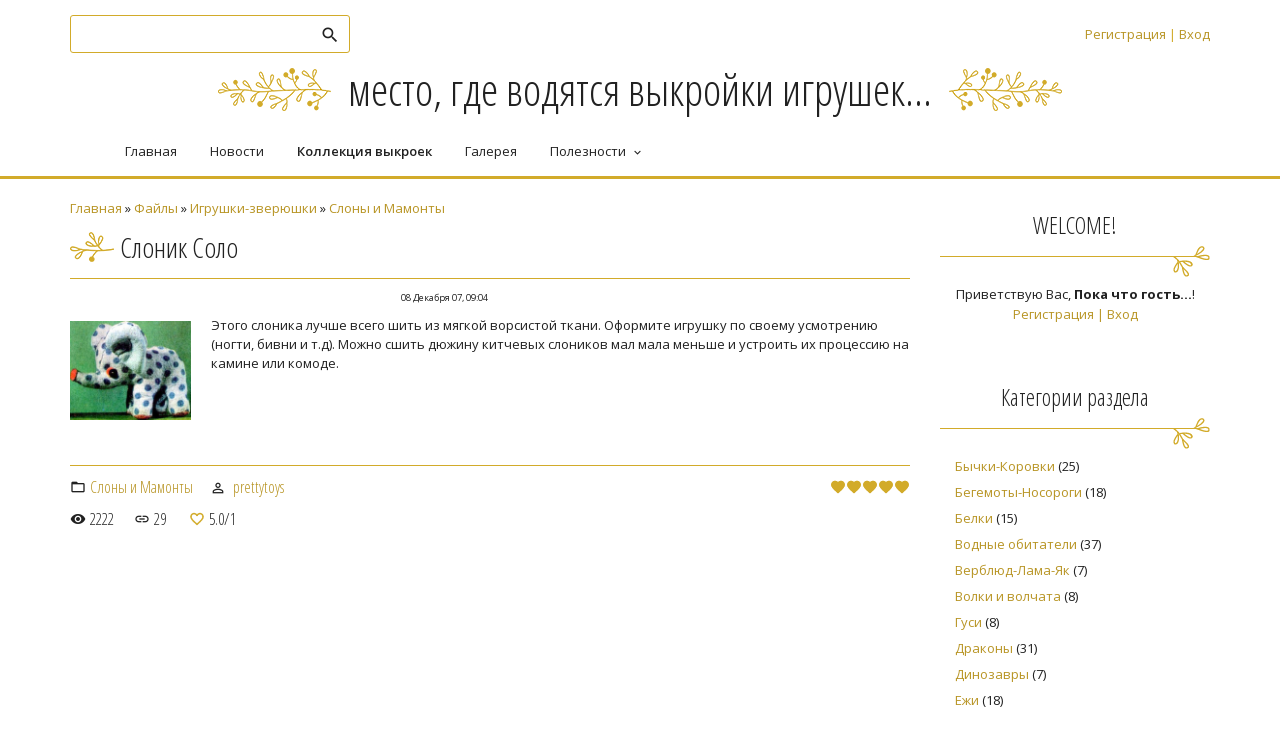

--- FILE ---
content_type: text/html; charset=UTF-8
request_url: http://www.handmadedesign.ru/load/30-1-0-150
body_size: 7099
content:
<!DOCTYPE html>
<html id="root">
<head>

	<script type="text/javascript">new Image().src = "//counter.yadro.ru/hit;ucoznet?r"+escape(document.referrer)+(screen&&";s"+screen.width+"*"+screen.height+"*"+(screen.colorDepth||screen.pixelDepth))+";u"+escape(document.URL)+";"+Date.now();</script>
	<script type="text/javascript">new Image().src = "//counter.yadro.ru/hit;ucoz_desktop_ad?r"+escape(document.referrer)+(screen&&";s"+screen.width+"*"+screen.height+"*"+(screen.colorDepth||screen.pixelDepth))+";u"+escape(document.URL)+";"+Date.now();</script>
    <meta charset="utf-8">
    <title>Слоник Соло - Слоны и Мамонты - Игрушки-зверюшки - Коллекция Выкроек - Pretty Toys</title>
    <meta name="viewport" content="width=device-width, initial-scale=1.0, maximum-scale=1.0, user-scalable=no" />
    <link href="https://fonts.googleapis.com/css?family=Open+Sans+Condensed:300,700|Material+Icons|Open+Sans:400,600,700,800&amp;subset=cyrillic,greek" rel="stylesheet">
    <link rel="stylesheet" href="/.s/src/css/1701.css" type="text/css" media="all" />
    
    


	<link rel="stylesheet" href="/.s/src/base.min.css?v=221108" />
	<link rel="stylesheet" href="/.s/src/layer1.min.css?v=221108" />

	<script src="/.s/src/jquery-1.12.4.min.js"></script>
	
	<script src="/.s/src/uwnd.min.js?v=221108"></script>
	<script src="//s770.ucoz.net/cgi/uutils.fcg?a=uSD&ca=2&ug=999&isp=0&r=0.195102537982329"></script>
	<link rel="stylesheet" href="/.s/src/ulightbox/ulightbox.min.css" />
	<link rel="stylesheet" href="/.s/src/social.css" />
	<script src="/.s/src/ulightbox/ulightbox.min.js"></script>
	<script async defer src="https://www.google.com/recaptcha/api.js?onload=reCallback&render=explicit&hl=ru"></script>
	<script>
/* --- UCOZ-JS-DATA --- */
window.uCoz = {"country":"US","language":"ru","site":{"host":"prettytoys.ucoz.ru","domain":"handmadedesign.ru","id":"0prettytoys"},"layerType":1,"sign":{"3125":"Закрыть","7251":"Запрошенный контент не может быть загружен. Пожалуйста, попробуйте позже.","7287":"Перейти на страницу с фотографией.","7254":"Изменить размер","5255":"Помощник","7252":"Предыдущий","5458":"Следующий","7253":"Начать слайд-шоу"},"module":"load","uLightboxType":1,"ssid":"672163744313703461547"};
/* --- UCOZ-JS-CODE --- */
 function uSocialLogin(t) {
			var params = {"facebook":{"height":520,"width":950},"google":{"width":700,"height":600},"yandex":{"height":515,"width":870},"vkontakte":{"width":790,"height":400},"ok":{"width":710,"height":390}};
			var ref = escape(location.protocol + '//' + ('www.handmadedesign.ru' || location.hostname) + location.pathname + ((location.hash ? ( location.search ? location.search + '&' : '?' ) + 'rnd=' + Date.now() + location.hash : ( location.search || '' ))));
			window.open('/'+t+'?ref='+ref,'conwin','width='+params[t].width+',height='+params[t].height+',status=1,resizable=1,left='+parseInt((screen.availWidth/2)-(params[t].width/2))+',top='+parseInt((screen.availHeight/2)-(params[t].height/2)-20)+'screenX='+parseInt((screen.availWidth/2)-(params[t].width/2))+',screenY='+parseInt((screen.availHeight/2)-(params[t].height/2)-20));
			return false;
		}
		function TelegramAuth(user){
			user['a'] = 9; user['m'] = 'telegram';
			_uPostForm('', {type: 'POST', url: '/index/sub', data: user});
		}
function loginPopupForm(params = {}) { new _uWnd('LF', ' ', -250, -100, { closeonesc:1, resize:1 }, { url:'/index/40' + (params.urlParams ? '?'+params.urlParams : '') }) }
function reCallback() {
		$('.g-recaptcha').each(function(index, element) {
			element.setAttribute('rcid', index);
			
		if ($(element).is(':empty') && grecaptcha.render) {
			grecaptcha.render(element, {
				sitekey:element.getAttribute('data-sitekey'),
				theme:element.getAttribute('data-theme'),
				size:element.getAttribute('data-size')
			});
		}
	
		});
	}
	function reReset(reset) {
		reset && grecaptcha.reset(reset.previousElementSibling.getAttribute('rcid'));
		if (!reset) for (rel in ___grecaptcha_cfg.clients) grecaptcha.reset(rel);
	}
/* --- UCOZ-JS-END --- */
</script>

	<style>.UhideBlock{display:none; }</style>
</head>

<body>
    <div id="utbr8214" rel="s770"></div>
    <!--U1AHEADER1Z-->    <header>
        <div class="wrapper">
            <div id="header">
                <div class=head-top>
                  <div class="nav-head">

                   <div class="material-icons i_menu">menu</div>
                  </div>
                    <div class="head-l">
                        
                            <div id="sch-box">
                              <div class="material-icons i_search">search</div>
                                <div class="search-box">
		<div class="searchForm">
			<form onsubmit="this.sfSbm.disabled=true" method="get" style="margin:0" action="/search/">
				<div align="center" class="schQuery">
					<input type="text" name="q" maxlength="30" size="20" class="queryField" />
				</div>
				<div align="center" class="schBtn">
					<input type="submit" class="searchSbmFl" name="sfSbm" value="Найти" />
				</div>
				<input type="hidden" name="t" value="0">
			</form>
		</div></div>
                            </div>
                            
                    </div>

                    <div>
                        <div class="head-r">
                          <div class="material-icons i_person">person</div>
                            
                            <div class="registration-links">
                                
                                  <a title="Регистрация" href="/register"><!--<s3089>-->Регистрация<!--</s>--></a> <span class="after-link">|</span> <a title="Вход" href="javascript:;" rel="nofollow" onclick="loginPopupForm(); return false;"><!--<s3087>-->Вход<!--</s>--></a>
                                
                            </div>
                            

                        </div>
                        <div class="site-name">
                          <a href="http://handmadedesign.ru/"><!-- <logo> --><!-- <logo> -->место, где водятся выкройки игрушек...<!-- </logo> --><!-- </logo> --></a>
                        </div>
                    </div>
                </div>

                <div class="head-middle">
                    <div id="site-logo">
                      <span class="site-l">
                        <span class="site-n">
                          <a href="http://handmadedesign.ru/"><!-- <logo> --><!-- <logo> -->место, где водятся выкройки игрушек...<!-- </logo> --><!-- </logo> --></a>
                        </span>
                      </span>
                    </div>
                </div>

                <div class="clr"></div>
                <div class="head-bottom">
                    <nav>
                        <div id="catmenu">
                          <!-- <sblock_nmenu> -->
<!-- <bc> --><div id="uNMenuDiv1" class="uMenuV"><ul class="uMenuRoot">
<li><a  href="http://handmadedesign.ru" ><span>Главная</span></a></li>
<li><a  href="/news" ><span>Новости</span></a></li>
<li><a class=" uMenuItemA" href="http://handmadedesign.ru/load/" ><span>Коллекция выкроек</span></a></li>
<li><a  href="/photo/" ><span>Галерея</span></a></li>
<li class="uWithSubmenu"><a  href="http://handmadedesign.ru/publ/" ><span>Полезности</span></a><ul>
<li><a  href="http://handmadedesign.ru/index/kak_stat_avtorom/0-32" ><span>Как стать автором жу...</span></a></li>
<li><a  href="/forum/" ><span>Форум</span></a></li>
<li><a  href="/index/toypassport/0-28" ><span>Toypassport</span></a></li>
<li><a  href="/index/0-2" ><span>О сайте</span></a></li>
<li><a  href="http://handmadedesign.ru/faq/" ><span>Вопросы и ответы</span></a></li>
<li><a  href="/index/this_is_me/0-26" ><span>This is Me</span></a></li>
<li><a  href="/index/0-3" ><span>Написать</span></a></li></ul></li></ul></div><!-- </bc> -->
<!-- </sblock_nmenu> -->
                              <div class="clr"></div>
                        </div>
                    </nav>
                </div>
                <div class="clr"></div>
            </div>
        </div>
    </header>
  <!--/U1AHEADER1Z-->
    <div class="main-wrapper wrapper">
        <!--U1PROMO1Z-->			
			<!--/U1PROMO1Z-->
                <div id="casing">
                    
                                <!-- <middle> -->
                                <div id="content" >
                                        <section  class="module-load"><!-- <body> --><div class="breadcrumbs-wrapper">
	<div class="breadcrumbs"><a href="http://handmadedesign.ru/"><!--<s5176>-->Главная<!--</s>--></a> &raquo; <a href="/load/"><!--<s5182>-->Файлы<!--</s>--></a> &raquo; <a href="/load/6">Игрушки-зверюшки</a> &raquo; <a href="/load/30">Слоны и Мамонты</a></div>
	
</div><hr />
<div class="eTitle" style="padding-bottom:3px;">Слоник Соло </div>
<table border="0" width="100%" cellspacing="0" cellpadding="2" class="eBlock">
<tr><td width="85%"></td><td align="right" style="font-size:7pt;white-space: nowrap;">08 Декабря 07, 09:04</td></tr>
<tr><td class="eText" colspan="2"><div id="nativeroll_video_cont" style="display:none;"></div><img alt="" src="/photo-vikroi-5/SlonikSolo.jpg" align="left" width="121">Этого слоника лучше всего шить из мягкой ворсистой ткани. Оформите 
игрушку по своему усмотрению (ногти, бивни и т.д). Можно сшить дюжину 
китчевых слоников мал мала меньше и устроить их процессию на камине или 
комоде.
		<script>
			var container = document.getElementById('nativeroll_video_cont');

			if (container) {
				var parent = container.parentElement;

				if (parent) {
					const wrapper = document.createElement('div');
					wrapper.classList.add('js-teasers-wrapper');

					parent.insertBefore(wrapper, container.nextSibling);
				}
			}
		</script>
	</td></tr>
<tr><td class="eDetails1" colspan="2">
<div class="rate-stars-wrapper" style="float:right">
		<style type="text/css">
			.u-star-rating-16 { list-style:none; margin:0px; padding:0px; width:80px; height:16px; position:relative; background: url('/.s/t/1701/rating_16x16.png') top left repeat-x }
			.u-star-rating-16 li{ padding:0px; margin:0px; float:left }
			.u-star-rating-16 li a { display:block;width:16px;height: 16px;line-height:16px;text-decoration:none;text-indent:-9000px;z-index:20;position:absolute;padding: 0px;overflow:hidden }
			.u-star-rating-16 li a:hover { background: url('/.s/t/1701/rating_16x16.png') left center;z-index:2;left:0px;border:none }
			.u-star-rating-16 a.u-one-star { left:0px }
			.u-star-rating-16 a.u-one-star:hover { width:16px }
			.u-star-rating-16 a.u-two-stars { left:16px }
			.u-star-rating-16 a.u-two-stars:hover { width:32px }
			.u-star-rating-16 a.u-three-stars { left:32px }
			.u-star-rating-16 a.u-three-stars:hover { width:48px }
			.u-star-rating-16 a.u-four-stars { left:48px }
			.u-star-rating-16 a.u-four-stars:hover { width:64px }
			.u-star-rating-16 a.u-five-stars { left:64px }
			.u-star-rating-16 a.u-five-stars:hover { width:80px }
			.u-star-rating-16 li.u-current-rating { top:0 !important; left:0 !important;margin:0 !important;padding:0 !important;outline:none;background: url('/.s/t/1701/rating_16x16.png') left bottom;position: absolute;height:16px !important;line-height:16px !important;display:block;text-indent:-9000px;z-index:1 }
		</style><script>
			var usrarids = {};
			function ustarrating(id, mark) {
				if (!usrarids[id]) {
					usrarids[id] = 1;
					$(".u-star-li-"+id).hide();
					_uPostForm('', { type:'POST', url:`/load`, data:{ a:65, id, mark, mod:'load', ajax:'2' } })
				}
			}
		</script><ul id="uStarRating150" class="uStarRating150 u-star-rating-16" title="Рейтинг: 5.0/1">
			<li id="uCurStarRating150" class="u-current-rating uCurStarRating150" style="width:100%;"></li></ul></div><span class="e-category"><span class="ed-title"><!--<s3179>-->Категория<!--</s>-->:</span> <span class="ed-value"><a href="/load/30">Слоны и Мамонты</a></span></span><span class="ed-sep"> | </span><span class="e-author"><span class="ed-title"><!--<s3178>-->Добавил<!--</s>-->:</span> <span class="ed-value"><a href="javascript:;" rel="nofollow" onclick="window.open('/index/8-1', 'up1', 'scrollbars=1,top=0,left=0,resizable=1,width=700,height=375'); return false;">prettytoys</a></span></span></td></tr>
<tr><td class="eDetails2" colspan="2"><span class="e-reads"><span class="ed-title"><!--<s3177>-->Просмотров<!--</s>-->:</span> <span class="ed-value">2222</span></span><span class="ed-sep"> | </span><span class="e-loads"><span class="ed-title"><!--<s3181>-->Загрузок<!--</s>-->:</span> <span class="ed-value">29</span></span>
<span class="ed-sep"> | </span><span class="e-rating"><span class="ed-title"><!--<s3119>-->Рейтинг<!--</s>-->:</span> <span class="ed-value"><span id="entRating150">5.0</span>/<span id="entRated150">1</span></span></span></td></tr>
</table>
<!-- </body> --></section>
                                </div>
                                
                                <aside>
                                <div id="sidebar">
                                <div class="sidebox marked">
                                <div class="sidetitle"><span>WELCOME!</span></div>
                                <div class="inner">
                                <div class="user-box">
                                
                                
                                
                                <div class="user-ttl">
                                
                                <!--<s5212>-->Приветствую Вас<!--</s>-->, <b>Пока что гость...</b>!
                                
                                
                                </div>
                                <div class="user-btns">
                                
                                <a title="Регистрация" href="/register"><!--<s3089>-->Регистрация<!--</s>--></a> | <a title="Вход" href="javascript:;" rel="nofollow" onclick="loginPopupForm(); return false;"><!--<s3087>-->Вход<!--</s>--></a>
                                
                                
                                </div>
                                </div>
                                </div>
                                <div class="clr"></div>

                                </div>
                                <!--U1CLEFTER1Z-->
<!-- <block1> -->

<!-- </block1> -->

<!-- <block2> -->

<!-- </block2> -->

<!-- <block3> -->

<!-- </block3> -->

<!-- <block4> -->

<!-- </block4> -->

<!-- <block5> -->

<div class="sidebox">
<div class="sidetitle"><span><!-- <bt> --><!--<s5351>-->Категории раздела<!--</s>--><!-- </bt> --></span></div>
<div class="inner">
<!-- <bc> --><table border="0" cellspacing="1" cellpadding="0" width="100%" class="catsTable"><tr>
					<td style="width:100%" class="catsTd" valign="top" id="cid40">
						<a href="/load/40" class="catName">Бычки-Коровки</a>  <span class="catNumData" style="unicode-bidi:embed;">[25]</span> 
					</td></tr><tr>
					<td style="width:100%" class="catsTd" valign="top" id="cid43">
						<a href="/load/43" class="catName">Бегемоты-Носороги</a>  <span class="catNumData" style="unicode-bidi:embed;">[18]</span> 
					</td></tr><tr>
					<td style="width:100%" class="catsTd" valign="top" id="cid24">
						<a href="/load/24" class="catName">Белки</a>  <span class="catNumData" style="unicode-bidi:embed;">[15]</span> 
					</td></tr><tr>
					<td style="width:100%" class="catsTd" valign="top" id="cid15">
						<a href="/load/15" class="catName">Водные обитатели</a>  <span class="catNumData" style="unicode-bidi:embed;">[37]</span> 
					</td></tr><tr>
					<td style="width:100%" class="catsTd" valign="top" id="cid46">
						<a href="/load/46" class="catName">Верблюд-Лама-Як</a>  <span class="catNumData" style="unicode-bidi:embed;">[7]</span> 
					</td></tr><tr>
					<td style="width:100%" class="catsTd" valign="top" id="cid59">
						<a href="/load/59" class="catName">Волки и волчата</a>  <span class="catNumData" style="unicode-bidi:embed;">[8]</span> 
					</td></tr><tr>
					<td style="width:100%" class="catsTd" valign="top" id="cid55">
						<a href="/load/55" class="catName">Гуси</a>  <span class="catNumData" style="unicode-bidi:embed;">[8]</span> 
					</td></tr><tr>
					<td style="width:100%" class="catsTd" valign="top" id="cid21">
						<a href="/load/21" class="catName">Драконы</a>  <span class="catNumData" style="unicode-bidi:embed;">[31]</span> 
					</td></tr><tr>
					<td style="width:100%" class="catsTd" valign="top" id="cid67">
						<a href="/load/67" class="catName">Динозавры</a>  <span class="catNumData" style="unicode-bidi:embed;">[7]</span> 
					</td></tr><tr>
					<td style="width:100%" class="catsTd" valign="top" id="cid18">
						<a href="/load/18" class="catName">Ежи</a>  <span class="catNumData" style="unicode-bidi:embed;">[18]</span> 
					</td></tr><tr>
					<td style="width:100%" class="catsTd" valign="top" id="cid58">
						<a href="/load/58" class="catName">Еноты, Барсуки</a>  <span class="catNumData" style="unicode-bidi:embed;">[7]</span> 
					</td></tr><tr>
					<td style="width:100%" class="catsTd" valign="top" id="cid20">
						<a href="/load/20" class="catName">Жирафы</a>  <span class="catNumData" style="unicode-bidi:embed;">[28]</span> 
					</td></tr><tr>
					<td style="width:100%" class="catsTd" valign="top" id="cid70">
						<a href="/load/70" class="catName">Змеи</a>  <span class="catNumData" style="unicode-bidi:embed;">[6]</span> 
					</td></tr><tr>
					<td style="width:100%" class="catsTd" valign="top" id="cid12">
						<a href="/load/12" class="catName">Зайцы-Кролики</a>  <span class="catNumData" style="unicode-bidi:embed;">[136]</span> 
					</td></tr><tr>
					<td style="width:100%" class="catsTd" valign="top" id="cid48">
						<a href="/load/48" class="catName">Зебры</a>  <span class="catNumData" style="unicode-bidi:embed;">[6]</span> 
					</td></tr><tr>
					<td style="width:100%" class="catsTd" valign="top" id="cid65">
						<a href="/load/65" class="catName">Игрушки к праздникам</a>  <span class="catNumData" style="unicode-bidi:embed;">[44]</span> 
					</td></tr><tr>
					<td style="width:100%" class="catsTd" valign="top" id="cid26">
						<a href="/load/26" class="catName">Кошки, Коты, Котята</a>  <span class="catNumData" style="unicode-bidi:embed;">[126]</span> 
					</td></tr><tr>
					<td style="width:100%" class="catsTd" valign="top" id="cid44">
						<a href="/load/44" class="catName">Козлики</a>  <span class="catNumData" style="unicode-bidi:embed;">[7]</span> 
					</td></tr><tr>
					<td style="width:100%" class="catsTd" valign="top" id="cid50">
						<a href="/load/50" class="catName">Кроты</a>  <span class="catNumData" style="unicode-bidi:embed;">[5]</span> 
					</td></tr><tr>
					<td style="width:100%" class="catsTd" valign="top" id="cid51">
						<a href="/load/51" class="catName">Кенгуру</a>  <span class="catNumData" style="unicode-bidi:embed;">[7]</span> 
					</td></tr><tr>
					<td style="width:100%" class="catsTd" valign="top" id="cid53">
						<a href="/load/53" class="catName">Куры, Петухи, Цыплята</a>  <span class="catNumData" style="unicode-bidi:embed;">[25]</span> 
					</td></tr><tr>
					<td style="width:100%" class="catsTd" valign="top" id="cid57">
						<a href="/load/57" class="catName">Крокодилы</a>  <span class="catNumData" style="unicode-bidi:embed;">[8]</span> 
					</td></tr><tr>
					<td style="width:100%" class="catsTd" valign="top" id="cid23">
						<a href="/load/23" class="catName">Куклы</a>  <span class="catNumData" style="unicode-bidi:embed;">[145]</span> 
					</td></tr><tr>
					<td style="width:100%" class="catsTd" valign="top" id="cid64">
						<a href="/load/64" class="catName">Коалы</a>  <span class="catNumData" style="unicode-bidi:embed;">[8]</span> 
					</td></tr><tr>
					<td style="width:100%" class="catsTd" valign="top" id="cid22">
						<a href="/load/22" class="catName">Лисы</a>  <span class="catNumData" style="unicode-bidi:embed;">[26]</span> 
					</td></tr><tr>
					<td style="width:100%" class="catsTd" valign="top" id="cid16">
						<a href="/load/16" class="catName">Лягушки-Квакушки</a>  <span class="catNumData" style="unicode-bidi:embed;">[32]</span> 
					</td></tr><tr>
					<td style="width:100%" class="catsTd" valign="top" id="cid25">
						<a href="/load/25" class="catName">Львы, тигры</a>  <span class="catNumData" style="unicode-bidi:embed;">[32]</span> 
					</td></tr><tr>
					<td style="width:100%" class="catsTd" valign="top" id="cid47">
						<a href="/load/47" class="catName">Лоси</a>  <span class="catNumData" style="unicode-bidi:embed;">[9]</span> 
					</td></tr><tr>
					<td style="width:100%" class="catsTd" valign="top" id="cid66">
						<a href="/load/66" class="catName">Летучие мыши</a>  <span class="catNumData" style="unicode-bidi:embed;">[2]</span> 
					</td></tr><tr>
					<td style="width:100%" class="catsTd" valign="top" id="cid19">
						<a href="/load/19" class="catName">Лошадки</a>  <span class="catNumData" style="unicode-bidi:embed;">[20]</span> 
					</td></tr><tr>
					<td style="width:100%" class="catsTd" valign="top" id="cid13">
						<a href="/load/13" class="catName">Медведи</a>  <span class="catNumData" style="unicode-bidi:embed;">[137]</span> 
					</td></tr><tr>
					<td style="width:100%" class="catsTd" valign="top" id="cid31">
						<a href="/load/31" class="catName">Мышки-Крыски</a>  <span class="catNumData" style="unicode-bidi:embed;">[63]</span> 
					</td></tr><tr>
					<td style="width:100%" class="catsTd" valign="top" id="cid69">
						<a href="/load/69" class="catName">Мишки в стиле Тедди</a>  <span class="catNumData" style="unicode-bidi:embed;">[240]</span> 
					</td></tr><tr>
					<td style="width:100%" class="catsTd" valign="top" id="cid68">
						<a href="/load/68" class="catName">Машины, самолеты, пароходы</a>  <span class="catNumData" style="unicode-bidi:embed;">[3]</span> 
					</td></tr><tr>
					<td style="width:100%" class="catsTd" valign="top" id="cid17">
						<a href="/load/17" class="catName">Насекомые</a>  <span class="catNumData" style="unicode-bidi:embed;">[15]</span> 
					</td></tr><tr>
					<td style="width:100%" class="catsTd" valign="top" id="cid14">
						<a href="/load/14" class="catName">Обезьяны</a>  <span class="catNumData" style="unicode-bidi:embed;">[39]</span> 
					</td></tr><tr>
					<td style="width:100%" class="catsTd" valign="top" id="cid41">
						<a href="/load/41" class="catName">Олени</a>  <span class="catNumData" style="unicode-bidi:embed;">[10]</span> 
					</td></tr><tr>
					<td style="width:100%" class="catsTd" valign="top" id="cid42">
						<a href="/load/42" class="catName">Ослики</a>  <span class="catNumData" style="unicode-bidi:embed;">[17]</span> 
					</td></tr><tr>
					<td style="width:100%" class="catsTd" valign="top" id="cid45">
						<a href="/load/45" class="catName">Овечки, бараны</a>  <span class="catNumData" style="unicode-bidi:embed;">[25]</span> 
					</td></tr><tr>
					<td style="width:100%" class="catsTd" valign="top" id="cid28">
						<a href="/load/28" class="catName">Пингвины</a>  <span class="catNumData" style="unicode-bidi:embed;">[21]</span> 
					</td></tr><tr>
					<td style="width:100%" class="catsTd" valign="top" id="cid29">
						<a href="/load/29" class="catName">Птицы</a>  <span class="catNumData" style="unicode-bidi:embed;">[29]</span> 
					</td></tr><tr>
					<td style="width:100%" class="catsTd" valign="top" id="cid56">
						<a href="/load/56" class="catName">Попугаи</a>  <span class="catNumData" style="unicode-bidi:embed;">[4]</span> 
					</td></tr><tr>
					<td style="width:100%" class="catsTd" valign="top" id="cid27">
						<a href="/load/27" class="catName">Собаки</a>  <span class="catNumData" style="unicode-bidi:embed;">[128]</span> 
					</td></tr><tr>
					<td style="width:100%" class="catsTd" valign="top" id="cid30">
						<a href="/load/30" class="catNameActive">Слоны и Мамонты</a>  <span class="catNumData" style="unicode-bidi:embed;">[54]</span> 
					</td></tr><tr>
					<td style="width:100%" class="catsTd" valign="top" id="cid39">
						<a href="/load/39" class="catName">Свинки</a>  <span class="catNumData" style="unicode-bidi:embed;">[34]</span> 
					</td></tr><tr>
					<td style="width:100%" class="catsTd" valign="top" id="cid63">
						<a href="/load/63" class="catName">Смешарики</a>  <span class="catNumData" style="unicode-bidi:embed;">[6]</span> 
					</td></tr><tr>
					<td style="width:100%" class="catsTd" valign="top" id="cid54">
						<a href="/load/54" class="catName">Утки</a>  <span class="catNumData" style="unicode-bidi:embed;">[22]</span> 
					</td></tr><tr>
					<td style="width:100%" class="catsTd" valign="top" id="cid62">
						<a href="/load/62" class="catName">Утконосы, Бобры</a>  <span class="catNumData" style="unicode-bidi:embed;">[7]</span> 
					</td></tr><tr>
					<td style="width:100%" class="catsTd" valign="top" id="cid61">
						<a href="/load/61" class="catName">Хомяки, Суслики, Хорьки</a>  <span class="catNumData" style="unicode-bidi:embed;">[4]</span> 
					</td></tr><tr>
					<td style="width:100%" class="catsTd" valign="top" id="cid49">
						<a href="/load/49" class="catName">Чебурашки</a>  <span class="catNumData" style="unicode-bidi:embed;">[5]</span> 
					</td></tr><tr>
					<td style="width:100%" class="catsTd" valign="top" id="cid52">
						<a href="/load/52" class="catName">Черепахи</a>  <span class="catNumData" style="unicode-bidi:embed;">[7]</span> 
					</td></tr><tr>
					<td style="width:100%" class="catsTd" valign="top" id="cid60">
						<a href="/load/60" class="catName">Ящерицы, Гекконы, Улитки</a>  <span class="catNumData" style="unicode-bidi:embed;">[13]</span> 
					</td></tr><tr>
					<td style="width:100%" class="catsTd" valign="top" id="cid32">
						<a href="/load/32" class="catName">Пока вне категории</a>  <span class="catNumData" style="unicode-bidi:embed;">[22]</span> 
					</td></tr></table><!-- </bc> -->
</div>
<div class="clr"></div>
</div>

<!-- </block5> -->

<!-- <block6> -->

<div class="sidebox">
<div class="sidetitle"><span><!-- <bt> --><!--<s5158>-->Вход на сайт<!--</s>--><!-- </bt> --></span></div>
<div class="inner">
<!-- <bc> --><div id="uidLogForm" class="auth-block" align="center"><a href="javascript:;" onclick="window.open('https://login.uid.me/?site=0prettytoys&ref='+escape(location.protocol + '//' + ('www.handmadedesign.ru' || location.hostname) + location.pathname + ((location.hash ? ( location.search ? location.search + '&' : '?' ) + 'rnd=' + Date.now() + location.hash : ( location.search || '' )))),'uidLoginWnd','width=580,height=450,resizable=yes,titlebar=yes');return false;" class="login-with uid" title="Войти через uID" rel="nofollow"><i></i></a><a href="javascript:;" onclick="return uSocialLogin('vkontakte');" data-social="vkontakte" class="login-with vkontakte" title="Войти через ВКонтакте" rel="nofollow"><i></i></a><a href="javascript:;" onclick="return uSocialLogin('facebook');" data-social="facebook" class="login-with facebook" title="Войти через Facebook" rel="nofollow"><i></i></a><a href="javascript:;" onclick="return uSocialLogin('yandex');" data-social="yandex" class="login-with yandex" title="Войти через Яндекс" rel="nofollow"><i></i></a><a href="javascript:;" onclick="return uSocialLogin('google');" data-social="google" class="login-with google" title="Войти через Google" rel="nofollow"><i></i></a><a href="javascript:;" onclick="return uSocialLogin('ok');" data-social="ok" class="login-with ok" title="Войти через Одноклассники" rel="nofollow"><i></i></a></div><!-- </bc> -->
</div>
<div class="clr"></div>
</div>

<!-- </block6> -->

<!-- <block7> -->

<!-- </block7> -->

<!-- <block12> -->
<div class="sidebox">
<div class="sidetitle"><span><!-- <bt> --><!--<s5195>-->Статистика<!--</s>--><!-- </bt> --></span></div>
<div class="inner">
<div align="center"><!-- <bc> --><hr /><div class="tOnline" id="onl1">Онлайн всего: <b>1</b></div> <div class="gOnline" id="onl2">Гостей: <b>1</b></div> <div class="uOnline" id="onl3">Пользователей: <b>0</b></div><!-- </bc> --></div>
</div>
<div class="clr"></div>
</div>
<!-- </block12> -->
<!--/U1CLEFTER1Z-->
                                </div>
                                </aside>
                                    
                                        <!-- </middle> -->
                                        <div class="clr"></div>
                                        
                </div>

    </div>
    <!--U1BFOOTER1Z-->
    <footer>
        <div id="footer">
            <div class="wrapper">
                <div class="foot-l"><!-- <copy> -->Copyright PrettyToys - составление, оформление, перевод © 2026<!-- </copy> --></div>
                <div class="foot-r"><!-- "' --><span class="pbSYRiSA">Хостинг от <a href="https://www.ucoz.ru/">uCoz</a></span></div>
                <div class="clr"></div>
            </div>
        </div>
    </footer>
    <!--/U1BFOOTER1Z-->
    <script type="text/javascript" src="/.s/t/1701/ui.js"></script>
    <script src="https://ajax.googleapis.com/ajax/libs/webfont/1.6.26/webfont.js"></script>

    </body>

</html>



<!-- 0.1344969 (s770) -->